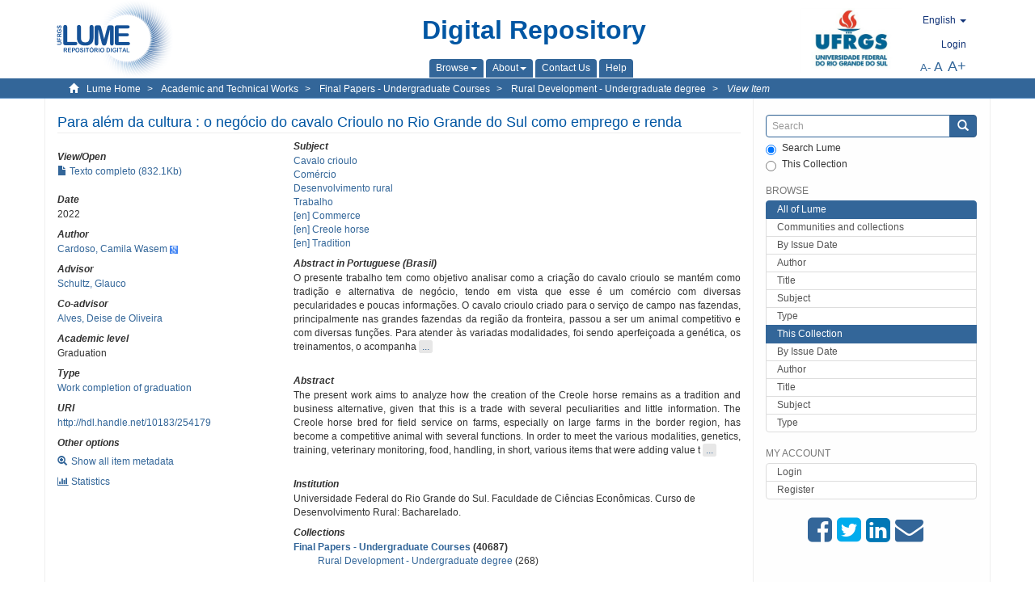

--- FILE ---
content_type: text/html;charset=utf-8
request_url: https://lume.ufrgs.br/handle/10183/254179?locale-attribute=en
body_size: 8983
content:
<!DOCTYPE html>
            <!--[if lt IE 7]> <html class="no-js lt-ie9 lt-ie8 lt-ie7" lang="en"> <![endif]-->
            <!--[if IE 7]>    <html class="no-js lt-ie9 lt-ie8" lang="en"> <![endif]-->
            <!--[if IE 8]>    <html class="no-js lt-ie9" lang="en"> <![endif]-->
            <!--[if gt IE 8]><!--> <html class="no-js" lang="en"> <!--<![endif]-->
            <head><META http-equiv="Content-Type" content="text/html; charset=UTF-8">
<meta content="text/html; charset=UTF-8" http-equiv="Content-Type">
<meta content="IE=edge,chrome=1" http-equiv="X-UA-Compatible">
<meta content="width=device-width,initial-scale=1" name="viewport">
<link rel="shortcut icon" href="/themes/Mirage2Novo/images/favicon.ico">
<link rel="apple-touch-icon" href="/themes/Mirage2Novo/images/apple-touch-icon.png">
<meta name="Generator" content="DSpace 5.8">
<link href="/themes/Mirage2Novo/styles/main.css" rel="stylesheet">
<link href="/themes/Mirage2Novo/styles/assets/font-awesome.min.css" rel="stylesheet">
<link href="/themes/Mirage2Novo/styles/assets/font-awesome-ie7.min.css" rel="stylesheet">
<link href="/themes/Mirage2Novo/styles/assets/font-awesome-ie7.min.css" rel="stylesheet">
<link type="application/opensearchdescription+xml" rel="search" href="http://lume.ufrgs.br:80/open-search/description.xml" title="DSpace">
<script>
                //Clear default text of emty text areas on focus
                function tFocus(element)
                {
                if (element.value == ' '){element.value='';}
                }
                //Clear default text of emty text areas on submit
                function tSubmit(form)
                {
                var defaultedElements = document.getElementsByTagName("textarea");
                for (var i=0; i != defaultedElements.length; i++){
                if (defaultedElements[i].value == ' '){
                defaultedElements[i].value='';}}
                }
                //Disable pressing 'enter' key to submit a form (otherwise pressing 'enter' causes a submission to start over)
                function disableEnterKey(e)
                {
                var key;

                if(window.event)
                key = window.event.keyCode;     //Internet Explorer
                else
                key = e.which;     //Firefox and Netscape

                if(key == 13)  //if "Enter" pressed, then disable!
                return false;
                else
                return true;
                }
            </script><!--[if lt IE 9]>
                <script src="/themes/Mirage2Novo/vendor/html5shiv/dist/html5shiv.js"> </script>
                <script src="/themes/Mirage2Novo/vendor/respond/dest/respond.min.js"> </script>
                <![endif]--><script src="/themes/Mirage2Novo/vendor/modernizr/modernizr.js"> </script>
<title>Para al&eacute;m da cultura : o neg&oacute;cio do cavalo Crioulo no Rio Grande do Sul como emprego e renda</title>
<link rel="schema.DCTERMS" href="http://purl.org/dc/terms/" />
<link rel="schema.DC" href="http://purl.org/dc/elements/1.1/" />
<meta name="DC.contributor" content="Schultz, Glauco" xml:lang="pt_BR" />
<meta name="DC.creator" content="Cardoso, Camila Wasem" xml:lang="pt_BR" />
<meta name="DCTERMS.dateAccepted" content="2023-02-07T05:01:39Z" xml:lang="pt_BR" scheme="DCTERMS.W3CDTF" />
<meta name="DCTERMS.issued" content="2022" xml:lang="pt_BR" scheme="DCTERMS.W3CDTF" />
<meta name="DC.identifier" content="http://hdl.handle.net/10183/254179" xml:lang="pt_BR" scheme="DCTERMS.URI" />
<meta name="DCTERMS.abstract" content="O presente trabalho tem como objetivo analisar como a criação do cavalo crioulo se mantém como tradição e alternativa de negócio, tendo em vista que esse é um comércio com diversas pecularidades e poucas informações. O cavalo crioulo criado para o serviço de campo nas fazendas, principalmente nas grandes fazendas da região da fronteira, passou a ser um animal competitivo e com diversas funções. Para atender às variadas modalidades, foi sendo aperfeiçoada a genética, os treinamentos, o acompanhamento veterinário, a alimentação, o manejo, enfim, diversos itens que foram agregando valor ao cavalo e as prestações de serviços, com isso, o cavalo crioulo passou a ser um grande atrativo comercial. Para isso, foi realizado uma pesquisa exploratória e qualitativa, utilizando levantamento bibliográfico, documental e entrevistas. Foram realizadas três entrevistas, utilizando dois tipos de questionários e com perguntas semi estruturadas. A evolução do cavalo crioulo por meio de suas ferramentas de seleção vem acompanhando o crescimento da raça em todo o Brasil. O mercado se formou através de diversas formas, a comercialização de animais acontece de forma indireta e direta, através de leilões, nas redes sociais e de boca boca. O cavalo contribui para o desenvolvimento no sentido de que é uma ferramenta de trabalho, esporte e investimento. O cavalo crioulo é símbolo no nosso estado, sendo um animal de grande valor" xml:lang="pt_BR" />
<meta name="DCTERMS.abstract" content="The present work aims to analyze how the creation of the Creole horse remains as a tradition and business alternative, given that this is a trade with several peculiarities and little information. The Creole horse bred for field service on farms, especially on large farms in the border region, has become a competitive animal with several functions. In order to meet the various modalities, genetics, training, veterinary monitoring, food, handling, in short, various items that were adding value to the horse and the provision of services, were improved, with this, the Creole horse became a major commercial attraction. For this, an exploratory and qualitative research was carried out, using bibliographic, documentary and interviews. Three interviews were carried out, using two types of questionnaires and with semi-structured questions. The evolution of the Creole horse through its selection tools has followed the growth of the breed throughout Brazil. The market was formed through different ways, the commercialization of animals happens indirectly and directly, through auctions, on social networks and by word of mouth. The horse contributes to development in the sense that it is a tool for work, sport and investment. The Creole horse is a symbol in our state, being an animal of great value." xml:lang="en" />
<meta name="DC.format" content="application/pdf" xml:lang="pt_BR" />
<meta name="DC.language" content="por" xml:lang="pt_BR" scheme="DCTERMS.RFC1766" />
<meta name="DC.rights" content="Open Access" xml:lang="en" />
<meta name="DC.subject" content="Desenvolvimento rural" xml:lang="pt_BR" />
<meta name="DC.subject" content="Creole horse" xml:lang="en" />
<meta name="DC.subject" content="Cavalo crioulo" xml:lang="pt_BR" />
<meta name="DC.subject" content="Commerce" xml:lang="en" />
<meta name="DC.subject" content="Tradition" xml:lang="en" />
<meta name="DC.subject" content="Comércio" xml:lang="pt_BR" />
<meta name="DC.subject" content="Trabalho" xml:lang="pt_BR" />
<meta name="DC.title" content="Para além da cultura : o negócio do cavalo Crioulo no Rio Grande do Sul como emprego e renda" xml:lang="pt_BR" />
<meta name="DC.type" content="Trabalho de conclusão de graduação" xml:lang="pt_BR" />
<meta name="DC.contributor" content="Alves, Deise de Oliveira" xml:lang="pt_BR" />
<meta name="DC.identifier" content="001160126" xml:lang="pt_BR" />
<meta content="Desenvolvimento rural; Creole horse; Cavalo crioulo; Commerce; Tradition; Com&eacute;rcio; Trabalho; Trabalho de conclus&atilde;o de gradua&ccedil;&atilde;o" name="citation_keywords">
<meta content="Para al&eacute;m da cultura : o neg&oacute;cio do cavalo Crioulo no Rio Grande do Sul como emprego e renda" name="citation_title">
<meta content="por" name="citation_language">
<meta content="Cardoso, Camila Wasem" name="citation_author">
<meta content="https://lume.ufrgs.br/bitstream/10183/254179/1/001160126.pdf" name="citation_pdf_url">
<meta content="2022" name="citation_date">
<meta content="https://lume.ufrgs.br/handle/10183/254179" name="citation_abstract_html_url">
</head><body>
<header>
<div role="navigation" class="navbar navbar-default navbar-static-top">
<div class="container">
<div class="navbar-header">
<a class="navbar-brand" href="/"><img src="/themes/Mirage2Novo//images/logo_lume.png"></a>
<div style="width: 200px;" class="navbar-header pull-right visible-xs hidden-sm hidden-md hidden-lg">
<ul style="width:60%; padding-right: 4px; padding-top: 8px;" class="nav pull-right ">
<li>
<form method="get" action="/login" style="display: inline">
<button class="navbar-toggle navbar-link"><b aria-hidden="true" class="visible-xs glyphicon glyphicon-user"></b></button>
</form>
</li>
<li class="dropdown" id="ds-language-selection-xs">
<button style="margin-right: 22px;" data-toggle="dropdown" class="dropdown-toggle navbar-toggle navbar-link" role="button" href="#" id="language-dropdown-toggle-xs"><b aria-hidden="true" class="visible-xs glyphicon glyphicon-globe"></b></button>
<ul data-no-collapse="true" aria-labelledby="language-dropdown-toggle-xs" role="menu" class="dropdown-menu pull-right">
<li role="presentation" class="disabled">
<a href="http://lume.ufrgs.br:80/handle/10183/254179?locale-attribute=en">English </a>
</li>
<li role="presentation">
<a href="http://lume.ufrgs.br:80/handle/10183/254179?locale-attribute=es">Espa&ntilde;ol </a>
</li>
<li role="presentation">
<a href="http://lume.ufrgs.br:80/handle/10183/254179?locale-attribute=pt_BR">Portugu&ecirc;s (Brasil)</a>
</li>
</ul>
</li>
</ul>
<ul class="nav nav-pills pull-right ">
<li>
<button style="padding-left:8px;" type="button" class="navbar-toggle-left" data-toggle="offcanvas-center"><span class="glyphicon icon-th" aria-hidden="true" style="font-size:18px;"></span></button>
</li>
<li>
<button data-toggle="offcanvas" class="navbar-toggle" type="button"><span class="sr-only">Toggle navigation</span><span style="margin: 0 !important;" class="icon-bar"></span><span class="icon-bar"></span><span class="icon-bar"></span></button>
</li>
</ul>
</div>
</div>
<div class="lumeTopCenter hidden-xs hidden-sm">
<div class="titulo">Digital Repository</div>
<div class="menu">
<ul class="menu-item">
<li class="dropdown">
<a aria-expanded="false" href="#" role="button" class="dropdown-toggle" data-toggle="dropdown"><span class="hidden-xs">Browse<b class="caret"></b></span></a>
<ul class="dropdown-menu pull-right" role="menu" aria-labelledby="language-dropdown-toggle" data-no-collapse="true">
<li role="presentation">
<a href="/community-list">Communities and collections</a>
</li>
<li role="presentation">
<a href="/browse?type=dateissued">By Issue Date</a>
</li>
<li role="presentation">
<a href="/browse?type=author">Author</a>
</li>
<li role="presentation">
<a href="/browse?type=title">Title</a>
</li>
<li role="presentation">
<a href="/browse?type=subject">Subject</a>
</li>
<li role="presentation">
<a href="/browse?type=tipo">Type</a>
</li>
</ul>
</li>
<li class="dropdown">
<a aria-expanded="false" id="language-dropdown-toggle" href="#" role="button" class="dropdown-toggle" data-toggle="dropdown"><span class="hidden-xs">About<b class="caret"></b></span></a>
<ul class="dropdown-menu pull-right" role="menu" aria-labelledby="language-dropdown-toggle" data-no-collapse="true">
<li role="presentation">
<a href="/apresentacao">About</a>
</li>
<li role="presentation">
<a href="/estatisticas">General statistics</a>
</li>
<li role="presentation">
<a href="/instrucoes">Instructions for authors</a>
</li>
<li role="presentation">
<a href="/regulamentacao">Policy</a>
</li>
<li role="presentation">
<a href="/ajuda">Help</a>
</li>
</ul>
</li>
<li>
<a href="/feedback"><span>Contact Us</span></a>
</li>
<li>
<a href="/ajuda"><span>Help</span></a>
</li>
</ul>
</div>
</div>
<div class="navbar-header pull-right hidden-xs">
<div class="ufrgsLogoCabecalho hidden-xs hidden-sm">
<a target="_blank" title="UFRGS" href="http://www.ufrgs.br/ufrgs/inicial?locale=en"><img src="/themes/Mirage2Novo//images/logo_ufrgs.png" alt="UFRGS"></a>
</div>
<div class="pull-right">
<script type="text/javascript">
								function setBaseFontSize(sizeIndex)
								{
									document.body.style.font = sizeIndex+"px/1.22 sans-serif";
								}
							</script>
<div class="lumeAlteraFonte">
<ul class="nav navbar-nav tablet-view-margin">
<li class="dropdown" id="ds-language-selection">
<a data-toggle="dropdown" class="dropdown-toggle" role="button" href="#" id="language-dropdown-toggle"><span class="hidden-xs">English&nbsp;<b class="caret"></b></span></a>
<ul data-no-collapse="true" aria-labelledby="language-dropdown-toggle" role="menu" class="dropdown-menu pull-right">
<li role="presentation" class="disabled">
<a href="http://lume.ufrgs.br:80/handle/10183/254179?locale-attribute=en">English</a>
</li>
<li role="presentation">
<a href="http://lume.ufrgs.br:80/handle/10183/254179?locale-attribute=es">espa&ntilde;ol</a>
</li>
<li role="presentation">
<a href="http://lume.ufrgs.br:80/handle/10183/254179?locale-attribute=pt_BR">portugu&ecirc;s (Brasil)</a>
</li>
</ul>
</li>
</ul>
</div>
<div class="lumeAreaBotaoEntrar">
<div>
<ul class="nav navbar-nav tablet-view-margin hidden-xs hidden-md hidden-lg">
<li class="dropdown" id="ds-language-selection">
<a data-toggle="dropdown" class="dropdown-toggle" role="button" href="#" id="language-dropdown-toggle"><span class="hidden-xs">English&nbsp;<b class="caret"></b></span></a>
<ul data-no-collapse="true" aria-labelledby="language-dropdown-toggle" role="menu" class="dropdown-menu pull-right">
<li role="presentation" class="disabled">
<a href="http://lume.ufrgs.br:80/handle/10183/254179?locale-attribute=en">English</a>
</li>
<li role="presentation">
<a href="http://lume.ufrgs.br:80/handle/10183/254179?locale-attribute=es">espa&ntilde;ol</a>
</li>
<li role="presentation">
<a href="http://lume.ufrgs.br:80/handle/10183/254179?locale-attribute=pt_BR">portugu&ecirc;s (Brasil)</a>
</li>
</ul>
</li>
</ul>
<ul class="nav navbar-nav tablet-view-margin">
<li>
<a href="/login"><span class="hidden-xs">Login</span></a>
</li>
</ul>
</div>
</div>
<div class="lumeAreaAbasTablet">
<button type="button" class="navbar-toggle visible-sm" data-toggle="offcanvas"><span class="sr-only">Toggle navigation</span><span style="margin: 0 !important;" class="icon-bar"></span><span class="icon-bar"></span><span class="icon-bar"></span></button><button type="button" class="navbar-toggle-left visible-sm" data-toggle="offcanvas-center"><span class="glyphicon icon-th" aria-hidden="true" style="font-size:17px;"></span></button>
</div>
<div class="letras">
<a href="javascript:setBaseFontSize(8)" class="pequeno" title="Small text">A-</a><a href="javascript:setBaseFontSize(12)" class="medio" title="Normal text">A</a><a href="javascript:setBaseFontSize(16)" class="grande" title="Large text">A+</a>
</div>
</div>
</div>
</div>
</div>
</header>
<div class="trail-wrapper hidden-print">
<div class="container">
<div class="row">
<div class="col-xs-12">
<div class="breadcrumb dropdown visible-xs">
<a data-toggle="dropdown" class="dropdown-toggle" role="button" href="#" id="trail-dropdown-toggle">View Item&nbsp;<b class="caret"></b></a>
<ul aria-labelledby="trail-dropdown-toggle" role="menu" class="dropdown-menu">
<li role="presentation">
<a role="menuitem" href="/"><i aria-hidden="true" class="glyphicon glyphicon-home"></i>&nbsp;
                        Lume Home</a>
</li>
<li role="presentation">
<a role="menuitem" href="/handle/10183/40514"><a href="/handle/10183/40514">Academic and Technical Works</a></a>
</li>
<li role="presentation">
<a role="menuitem" href="/handle/10183/15757"><a href="/handle/10183/15757">Final Papers - Undergraduate Courses</a></a>
</li>
<li role="presentation">
<a role="menuitem" href="/handle/10183/197707"><a href="/handle/10183/197707">Rural Development - Undergraduate degree</a></a>
</li>
<li role="presentation" class="disabled">
<a href="#" role="menuitem">View Item</a>
</li>
</ul>
</div>
<ul class="breadcrumb hidden-xs">
<li>
<i style="margin-right: 8px;height: 14px;width: 14px;" class="glyphicon glyphicon-home" aria-hidden="true"></i><a href="/">Lume Home</a>
</li>
<li>
<a href="/handle/10183/40514"><a href="/handle/10183/40514">Academic and Technical Works</a></a>
</li>
<li>
<a href="/handle/10183/15757"><a href="/handle/10183/15757">Final Papers - Undergraduate Courses</a></a>
</li>
<li>
<a href="/handle/10183/197707"><a href="/handle/10183/197707">Rural Development - Undergraduate degree</a></a>
</li>
<li>
<a href="/handle/10183/254179" style="font-style: italic;">View Item</a>
</li>
</ul>
</div>
</div>
</div>
</div>
<div class="hidden" id="no-js-warning-wrapper">
<div id="no-js-warning">
<div class="notice failure">JavaScript is disabled for your browser. Some features of this site may not work without it.</div>
</div>
</div>
<div class="container" id="main-container">
<div class="row row-offcanvas row-offcanvas-right">
<div class="horizontal-slider clearfix">
<div class="col-xs-12 col-sm-12 col-md-9 main-content">
<div class="contentLume" style="border-left:0px;">
<div>
<div id="aspect_versioning_VersionNoticeTransformer_div_item-view" class="ds-static-div primary">
<!-- External Metadata URL: cocoon://metadata/handle/10183/254179/mets.xml?rightsMDTypes=METSRIGHTS-->
<div class="item-summary-view-metadata">
<h2 class="page-header first-page-header">Para al&eacute;m da cultura : o neg&oacute;cio do cavalo Crioulo no Rio Grande do Sul como emprego e renda</h2>
<div class="row">
<div class="col-sm-4">
<div class="row">
<div class="col-xs-6 col-sm-12">
<div class="thumbnail"></div>
</div>
<div class="col-xs-6 col-sm-12">
<div class="item-page-field-wrapper table word-break">
<h5>View/<wbr></wbr>Open</h5>
<div>
<a href="/bitstream/handle/10183/254179/001160126.pdf?sequence=1&isAllowed=y"><i aria-hidden="true" class="glyphicon  glyphicon-file"></i> Texto completo (832.1Kb)</a>
</div>
</div>
</div>
</div>
<div class="simple-item-view-date word-break item-page-field-wrapper table">
<h5>Date</h5>2022</div>
<div class="simple-item-view-authors item-page-field-wrapper table">
<h5>Author</h5>
<div>
<a href="/discover?filtertype=author&filter_relational_operator=equals&filter=Cardoso, Camila Wasem">Cardoso, Camila Wasem</a>&nbsp;<a target="_blank" href="https://scholar.google.com.br/citations?view_op=search_authors&hl=pt-BR&oi=ao&mauthors=Cardoso, Camila Wasem"><span class="google-scholar"><img src="/themes/Mirage2Novo/images/google_scholar.png"></span></a>
</div>
</div>
<div class="simple-item-view-authors item-page-field-wrapper table">
<h5>Advisor</h5>
<div>
<a href="/discover?filtertype=orientador&filter_relational_operator=equals&filter=Schultz, Glauco">Schultz, Glauco</a>
</div>
</div>
<div class="simple-item-view-authors item-page-field-wrapper table">
<h5>Co-advisor</h5>
<div>
<a href="/discover?filtertype=author&filter_relational_operator=equals&filter=Alves, Deise de Oliveira">Alves, Deise de Oliveira</a>
</div>
</div>
<div class="simple-item-view-authors item-page-field-wrapper table">
<h5>Academic level</h5>
<div>Graduation</div>
</div>
<div class="simple-item-view-authors item-page-field-wrapper table">
<h5>Type</h5>
<div>
<a href="/discover?filtertype=tipo&filter_relational_operator=equals&filter=Trabalho de conclus%C3%A3o de gradua%C3%A7%C3%A3o">Work completion of graduation</a>
</div>
</div>
<div class="simple-item-view-uri item-page-field-wrapper table">
<h5>URI</h5>
<span><a href="http://hdl.handle.net/10183/254179">http://hdl.handle.net/10183/254179</a></span>
</div>
<script type="text/javascript">function dynlink(handle)
			{
				window.location.href = handle.concat('/stats');
			}
			</script>
<div class="simple-item-view-show-full item-page-field-wrapper table hidden-xs">
<h5>Other options</h5>
<div class="topClickSpace">
<a href="/handle/10183/254179?show=full"><span>
<div style="padding-right: 3px;" class="glyphicon glyphicon-zoom-in"></div>Show all item metadata</span></a>
</div>
<div class="topClickSpace">
<a href="#" rel="nofollow" onclick="dynlink('/handle/10183/254179')"><span>
<div style="padding-right: 3px;" class="icon-bar-chart"></div>Statistics</span></a>
</div>
</div>
</div>
<div class="col-sm-8">
<div class="simple-item-view-authors item-page-field-wrapper table">
<h5>Subject</h5>
<div>
<a href="/discover?filtertype=subject&filter_relational_operator=equals&filter=Cavalo crioulo">Cavalo crioulo</a>
</div>
<div>
<a href="/discover?filtertype=subject&filter_relational_operator=equals&filter=Com%C3%A9rcio">Com&eacute;rcio</a>
</div>
<div>
<a href="/discover?filtertype=subject&filter_relational_operator=equals&filter=Desenvolvimento rural">Desenvolvimento rural</a>
</div>
<div>
<a href="/discover?filtertype=subject&filter_relational_operator=equals&filter=Trabalho">Trabalho</a>
</div>
<div>
<a href="/discover?filtertype=subject&filter_relational_operator=equals&filter=Commerce">[en] Commerce</a>
</div>
<div>
<a href="/discover?filtertype=subject&filter_relational_operator=equals&filter=Creole horse">[en] Creole horse</a>
</div>
<div>
<a href="/discover?filtertype=subject&filter_relational_operator=equals&filter=Tradition">[en] Tradition</a>
</div>
</div>
<div class="simple-item-view-description item-page-field-wrapper table">
<div>
<h5>Abstract in Portuguese (Brasil)</h5>
<div class="abstract-to-hide" id="abstract-to-hide-pt_BR">O presente trabalho tem como objetivo analisar como a cria&ccedil;&atilde;o do cavalo crioulo se mant&eacute;m como tradi&ccedil;&atilde;o e alternativa de neg&oacute;cio, tendo em vista que esse &eacute; um com&eacute;rcio com diversas pecularidades e poucas informa&ccedil;&otilde;es. O cavalo crioulo criado para o servi&ccedil;o de campo nas fazendas, principalmente nas grandes fazendas da regi&atilde;o da fronteira, passou a ser um animal competitivo e com diversas fun&ccedil;&otilde;es. Para atender &agrave;s variadas modalidades, foi sendo aperfei&ccedil;oada a gen&eacute;tica, os treinamentos, o acompanha&nbsp;<a style="text-decoration:none" class="etc-button-to-hide" id="etc-button-to-hide-pt_BR"><span class="etc-button">&nbsp;...&nbsp;</span></a>
</div>
<div class="abstract-hided" id="abstract-hided-pt_BR">O presente trabalho tem como objetivo analisar como a cria&ccedil;&atilde;o do cavalo crioulo se mant&eacute;m como tradi&ccedil;&atilde;o e alternativa de neg&oacute;cio, tendo em vista que esse &eacute; um com&eacute;rcio com diversas pecularidades e poucas informa&ccedil;&otilde;es. O cavalo crioulo criado para o servi&ccedil;o de campo nas fazendas, principalmente nas grandes fazendas da regi&atilde;o da fronteira, passou a ser um animal competitivo e com diversas fun&ccedil;&otilde;es. Para atender &agrave;s variadas modalidades, foi sendo aperfei&ccedil;oada a gen&eacute;tica, os treinamentos, o acompanhamento veterin&aacute;rio, a alimenta&ccedil;&atilde;o, o manejo, enfim, diversos itens que foram agregando valor ao cavalo e as presta&ccedil;&otilde;es de servi&ccedil;os, com isso, o cavalo crioulo passou a ser um grande atrativo comercial. Para isso, foi realizado uma pesquisa explorat&oacute;ria e qualitativa, utilizando levantamento bibliogr&aacute;fico, documental e entrevistas. Foram realizadas tr&ecirc;s entrevistas, utilizando dois tipos de question&aacute;rios e com perguntas semi estruturadas. A evolu&ccedil;&atilde;o do cavalo crioulo por meio de suas ferramentas de sele&ccedil;&atilde;o vem acompanhando o crescimento da ra&ccedil;a em todo o Brasil. O mercado se formou atrav&eacute;s de diversas formas, a comercializa&ccedil;&atilde;o de animais acontece de forma indireta e direta, atrav&eacute;s de leil&otilde;es, nas redes sociais e de boca boca. O cavalo contribui para o desenvolvimento no sentido de que &eacute; uma ferramenta de trabalho, esporte e investimento. O cavalo crioulo &eacute; s&iacute;mbolo no nosso estado, sendo um animal de grande valor&nbsp;<a style="text-decoration:none" class="etc-button-hided" id="etc-button-hided-pt_BR"><span class="etc-button">&nbsp;...&nbsp;</span></a>
</div>
<div class="spacer">&nbsp;</div>
<h5>Abstract</h5>
<div class="abstract-to-hide" id="abstract-to-hide-en">The present work aims to analyze how the creation of the Creole horse remains as a tradition and business alternative, given that this is a trade with several peculiarities and little information. The Creole horse bred for field service on farms, especially on large farms in the border region, has become a competitive animal with several functions. In order to meet the various modalities, genetics, training, veterinary monitoring, food, handling, in short, various items that were adding value t&nbsp;<a style="text-decoration:none" class="etc-button-to-hide" id="etc-button-to-hide-en"><span class="etc-button">&nbsp;...&nbsp;</span></a>
</div>
<div class="abstract-hided" id="abstract-hided-en">The present work aims to analyze how the creation of the Creole horse remains as a tradition and business alternative, given that this is a trade with several peculiarities and little information. The Creole horse bred for field service on farms, especially on large farms in the border region, has become a competitive animal with several functions. In order to meet the various modalities, genetics, training, veterinary monitoring, food, handling, in short, various items that were adding value to the horse and the provision of services, were improved, with this, the Creole horse became a major commercial attraction. For this, an exploratory and qualitative research was carried out, using bibliographic, documentary and interviews. Three interviews were carried out, using two types of questionnaires and with semi-structured questions. The evolution of the Creole horse through its selection tools has followed the growth of the breed throughout Brazil. The market was formed through different ways, the commercialization of animals happens indirectly and directly, through auctions, on social networks and by word of mouth. The horse contributes to development in the sense that it is a tool for work, sport and investment. The Creole horse is a symbol in our state, being an animal of great value.&nbsp;<a style="text-decoration:none" class="etc-button-hided" id="etc-button-hided-en"><span class="etc-button">&nbsp;...&nbsp;</span></a>
</div>
<div class="spacer">&nbsp;</div>
</div>
</div>
<div class="simple-item-view-authors item-page-field-wrapper table">
<h5>Institution</h5>
<div>Universidade Federal do Rio Grande do Sul. Faculdade de Ci&ecirc;ncias Econ&ocirc;micas. Curso de Desenvolvimento Rural: Bacharelado.</div>
</div>
<div class="simple-item-view-collections item-page-field-wrapper table">
<h5>Collections</h5>
<ul class="ds-referenceSet-list">
<li>
<div class="itemCommunityOthersCollections">
<a href="/handle/10183/15757">Final Papers - Undergraduate Courses</a> (40687)</div>
<div style="margin-left: 30px;">
<a href="/handle/10183/197707">Rural Development - Undergraduate degree</a> (268)</div>
</li>
</ul>
</div>
<script type="text/javascript">function dynlink(handle)
			{
				window.location.href = handle.concat('/stats');
			}
			</script>
<div class="simple-item-view-show-full item-page-field-wrapper table hidden-md hidden-lg hidden-sm">
<h5>Other options</h5>
<div class="topClickSpace">
<div class="glyphicon glyphicon-zoom-in"></div>
<a href="/handle/10183/254179?show=full">Show all item metadata</a>
</div>
<div class="topClickSpace">
<div class="icon-bar-chart"></div>
<a href="#" rel="nofollow" onclick="dynlink('/handle/10183/254179')">Statistics</a>
</div>
</div>
</div>
</div>
</div>
<span id="visualizadorDePDFsEmbedNoItem" data="/bitstream/handle/10183/254179/001160126.pdf?sequence=1&amp;isAllowed=y"></span>
			&nbsp;
			
			
		<div style="clear:both;"></div>
		&nbsp;
		&nbsp;
		
		<div class="license-info" align="center">
<p>This item is licensed under a <a href="http://creativecommons.org/licenses/by-nc-sa/2.5/">Creative Commons License
						</a>
</p>
<a href="http://creativecommons.org/licenses/by-nc-sa/2.5/"><img src="/themes/Mirage2Novo//images/lume/cc.png"></a>
</div>
</div>
</div>
</div>
<div class="visible-xs visible-sm">
<footer>
<div class="row">
<hr>
<div class="hidden-xs hidden-sm col-sm-12">Powered by <a href="http://www.dspace.org/" target="_blank">DSpace software</a>, Version 5.8.</div>
<div class="col-xs-7 col-sm-8 hidden-md hidden-lg">
<div class="hidden-print">
<a href="/feedback">Contact Us</a>
</div>
<div>Powered by <a href="http://www.dspace.org/" target="_blank">DSpace software</a>, Version 5.8.</div>
</div>
<div class="col-xs-5 col-sm-4 hidden-print hidden-md hidden-lg">
<div class="pull-right">
<a target="_blank" title="UFRGS" href="http://www.ufrgs.br/ufrgs/inicial?locale=en"><img src="/themes/Mirage2Novo//images/logo_ufrgs.png" alt="UFRGS"></a>
</div>
</div>
</div>
<a class="hidden" href="/htmlmap">&nbsp;</a>
<p>&nbsp;</p>
</footer>
</div>
</div>
<div role="navigation" id="sidebar" class="col-xs-6 col-sm-3 sidebar-offcanvas">
<div class="word-break hidden-print" id="ds-options">
<div class="ds-option-set" id="ds-search-option">
<form method="post" class="" id="ds-search-form" action="/discover">
<fieldset>
<div class="input-group">
<input style="border-color:#336699;" placeholder="Search" type="text" class="ds-text-field form-control" name="query"><span class="input-group-btn"><button title="Submit" class="ds-button-field btn btn-primary"><span aria-hidden="true" class="glyphicon glyphicon-search"></span></button></span>
</div>
<div class="radio">
<label><input checked value="" name="scope" type="radio" id="ds-search-form-scope-all">Search Lume</label>
</div>
<div style=" margin-bottom: 0; " class="radio">
<label><input name="scope" type="radio" id="ds-search-form-scope-container" value="10183/197707">This Collection</label>
</div>
</fieldset>
</form>
</div>
<div class="ds-option-set list-group hidden-md hidden-lg" id="lume-static-options">
<a class="list-group-item active"><span class="h5 list-group-item-heading  h5">Lume Digital Repository</span></a><a class="list-group-item" href="/apresentacao">About</a><a class="list-group-item" href="/estatisticas">General statistics</a><a class="list-group-item" href="/instrucoes">Instructions for authors</a><a class="list-group-item" href="/regulamentacao">Policy</a><a class="list-group-item" href="/ajuda">Help</a>
</div>
<h2 class="ds-option-set-head  h6">Browse</h2>
<div id="aspect_viewArtifacts_Navigation_list_browse" class="list-group">
<a class="list-group-item active"><span class="h5 list-group-item-heading  h5">All of Lume</span></a><a href="/community-list" class="list-group-item ds-option">Communities and collections</a><a href="/browse?type=dateissued" class="list-group-item ds-option">By Issue Date</a><a href="/browse?type=author" class="list-group-item ds-option">Author</a><a href="/browse?type=title" class="list-group-item ds-option">Title</a><a href="/browse?type=subject" class="list-group-item ds-option">Subject</a><a href="/browse?type=tipo" class="list-group-item ds-option">Type</a><a class="list-group-item active"><span class="h5 list-group-item-heading  h5">This Collection</span></a><a href="/handle/10183/197707/browse?type=dateissued" class="list-group-item ds-option">By Issue Date</a><a href="/handle/10183/197707/browse?type=author" class="list-group-item ds-option">Author</a><a href="/handle/10183/197707/browse?type=title" class="list-group-item ds-option">Title</a><a href="/handle/10183/197707/browse?type=subject" class="list-group-item ds-option">Subject</a><a href="/handle/10183/197707/browse?type=tipo" class="list-group-item ds-option">Type</a>
</div>
<h2 class="ds-option-set-head  h6">My Account</h2>
<div id="aspect_viewArtifacts_Navigation_list_account" class="list-group">
<a href="/login" class="list-group-item ds-option">Login</a><a href="/register" class="list-group-item ds-option">Register</a>
</div>
<div id="aspect_viewArtifacts_Navigation_list_context" class="list-group"></div>
<div id="aspect_viewArtifacts_Navigation_list_administrative" class="list-group"></div>
<div style="margin: 0% 20% 0%;" class="iconesAgregadosCompartilhar hidden-xs hidden-sm" id="menu_compartilhar">
<a target="_blank" rel="nofollow" title="Compartilhe no Facebook" href="http://www.facebook.com/sharer.php?u=http://lume.ufrgs.br/handle/10183/254179"><i class="icon-facebook-sign"></i></a><a target="_blank" rel="nofollow" title="Compartilhe no twitter" href="http://twitter.com/share?url=http://lume.ufrgs.br/handle/10183/254179"><i class="icon-twitter-sign"></i></a><a data-rel="external" rel="external" target="_blank" title="Compartilhar via Linkein" href="http://www.linkedin.com/shareArticle?mini=true&url=http://lume.ufrgs.br/handle/10183/254179"><i class="icon-linkedin-sign"></i></a><a rel="external" target="_blank" title="Compartilhar via E-mail" href="mailto:?Subject=Link lume:&Body=Para al%C3%A9m da cultura : o neg%C3%B3cio do cavalo Crioulo no Rio Grande do Sul como emprego e renda%0D%0A%0D%0Ahttp://lume.ufrgs.br/handle/10183/254179"><i class="icon-envelope-alt"></i></a>
</div>
<div class="hidden-md hidden-lg" id="menu_compartilhar">
<h2 class="ds-option-set-head h6">Share</h2>
<div class="ds-option-set list-group" id="ds-feed-option">
<a target="_blank" rel="nofollow" title="Compartilhe no Facebook" class="facebook list-group-item" href="http://www.facebook.com/sharer.php?u=http://lume.ufrgs.br/handle/10183/254179">
<div class="semQuebra">
<i class="icon-facebook-sign"></i>
</div>Facebook</a><a target="_blank" rel="nofollow" title="Compartilhe no twitter" class="twitter list-group-item" href="http://twitter.com/share?url=http://lume.ufrgs.br/handle/10183/254179">
<div class="semQuebra">
<i class="icon-twitter-sign"></i>
</div>Twitter</a><a data-rel="external" rel="external" target="_blank" title="Compartilhar via Linkein" class="linkedin list-group-item" href="http://www.linkedin.com/shareArticle?mini=true&url=http://lume.ufrgs.br/handle/10183/254179">
<div class="semQuebra">
<i class="icon-linkedin-sign"></i>
</div>LinkedIn</a><a rel="external" target="_blank" title="Compartilhar via E-mail" class="email list-group-item" href="mailto:?Subject=Link lume:&Body=Para al%C3%A9m da cultura : o neg%C3%B3cio do cavalo Crioulo no Rio Grande do Sul como emprego e renda%0D%0A%0D%0Ahttp://lume.ufrgs.br/handle/10183/254179">
<div class="semQuebra">
<i class="icon-envelope-alt"></i>
</div>E-mail</a>
</div>
</div>
</div>
</div>
</div>
</div>
<div class="hidden-xs hidden-sm">
<footer>
<div class="row">
<hr>
<div class="hidden-xs hidden-sm col-sm-12">Powered by <a href="http://www.dspace.org/" target="_blank">DSpace software</a>, Version 5.8.</div>
<div class="col-xs-7 col-sm-8 hidden-md hidden-lg">
<div class="hidden-print">
<a href="/feedback">Contact Us</a>
</div>
<div>Powered by <a href="http://www.dspace.org/" target="_blank">DSpace software</a>, Version 5.8.</div>
</div>
<div class="col-xs-5 col-sm-4 hidden-print hidden-md hidden-lg">
<div class="pull-right">
<a target="_blank" title="UFRGS" href="http://www.ufrgs.br/ufrgs/inicial?locale=en"><img src="/themes/Mirage2Novo//images/logo_ufrgs.png" alt="UFRGS"></a>
</div>
</div>
</div>
<a class="hidden" href="/htmlmap">&nbsp;</a>
<p>&nbsp;</p>
</footer>
</div>
</div>
<script>if(!window.DSpace){window.DSpace={};}window.DSpace.context_path='';window.DSpace.theme_path='/themes/Mirage2Novo/';</script><script src="/themes/Mirage2Novo/scripts/theme.js"> </script>
</body></html>
